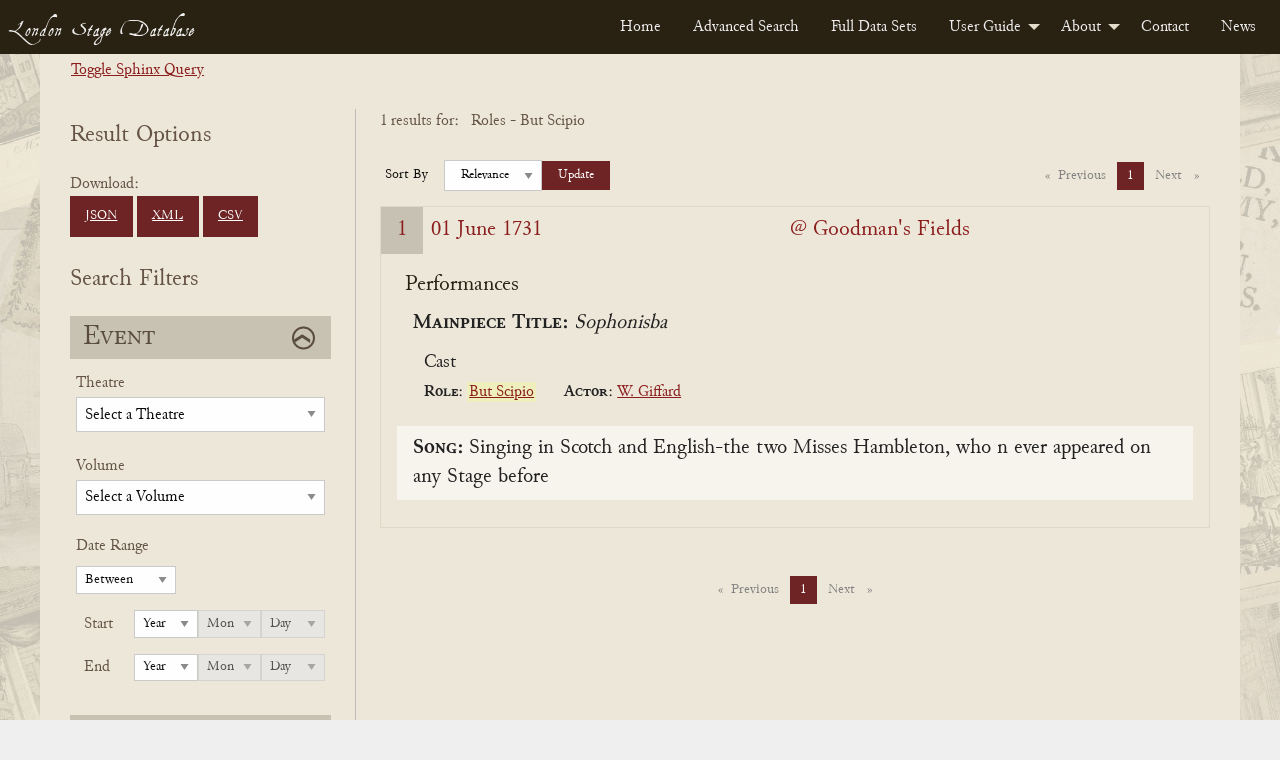

--- FILE ---
content_type: text/html; charset=UTF-8
request_url: https://londonstagedatabase.uoregon.edu/sphinx-results.php?role%5B%5D=But%20Scipio
body_size: 51311
content:

<!doctype html>
<html class="no-js" lang="en">

<head>
  <meta charset="utf-8">
<meta http-equiv="x-ua-compatible" content="IE=edge">
<meta name="viewport" content="width=device-width, initial-scale=1">
<link rel="stylesheet" href="/css/fonts.css" type="text/css" />
<link rel="stylesheet" href="/css/foundation.css" type="text/css" />
<link rel="stylesheet" href="https://code.jquery.com/ui/1.14.1/themes/base/jquery-ui.css">
<link rel="stylesheet" href="/css/main.css" type="text/css" />
<!-- Google tag (gtag.js) -->
<script async src="https://www.googletagmanager.com/gtag/js?id=G-DSL9RMW979"></script>
<script>
  window.dataLayer = window.dataLayer || [];
  function gtag(){dataLayer.push(arguments);}
  gtag('js', new Date());

  gtag('config', 'G-DSL9RMW979');
</script>
  <title>Search</title>
</head>

<body id="results">
  <div class="header">
    <nav>
        <div class="title-bar" data-responsive-toggle="example-menu" data-hide-for="medium">
            <button class="menu-icon" type="button" data-toggle="example-menu"></button>
            <div class="title-bar-title">Menu</div>
        </div>
        <div class="top-bar" id="example-menu">
            <div class="top-bar-left">
                <a href="/" class="menu-text">London Stage Database</a>
            </div>
            <div class="top-bar-right">
                <ul class="dropdown menu" data-dropdown-menu>
                    <li><a href="/">Home</a></li>
                    <li><a href="/search.php">Advanced Search</a></li>
                    <li><a href="/data.php">Full Data Sets</a></li>
                    <li>
                        <a href="/guide.php">User Guide</a>
                        <ul class="menu vertical">
                            <li><a href="/about-data.php">About the Data</a></li>
                            <li><a href="/glossary.php">Glossary</a></li>
                            <li><a href="/cast-list.php">Cast Lists</a></li>
                            <li><a href="/authors.php">Authors</a></li>
                            <li><a href="/dates.php">Dates</a></li>
                            <li><a href="/tips.php">Search Tips</a></li>
                        </ul>
                    </li>
                    <li>
                        <a href="/about.php">About</a>
                        <ul class="menu vertical">
                            <li><a href="/history.php">History</a></li>
                            <li><a href="/team.php">Team</a></li>
                            <li><a href="/citation.php">Citation and Sharing</a></li>
                            <li><a href="/media-coverage.php">Media Coverage</a></li>
                        </ul>
                    </li>
                    <li><a href="/contact.php">Contact</a></li>
                    <li><a href="/news.php">News</a></li>
                </ul>
            </div>

        </div>
    </nav>
</div>
  <div id="main" class="main grid-container">
    <div class="sql-query-wrap">
      <div class="toggle-query"><a id="toggle">Toggle Sphinx Query</a></div>
      <div class="sql-query">
        SELECT *
FROM london_stages
WHERE eventid IN (14255)
GROUP BY eventid
ORDER BY eventdate ASC
OPTION       </div>
    </div>
    <form id="searchForm" class="form-accordion search-form grid-x" method="get" data-abide novalidate>
      <div class="grid-container grid-x form-wrapper">
        <div class="hide-for-large">
          <button type="button" class="button hide-for-large open-filter-btn" data-toggle="filterMenu">
            Open Search Filters
          </button>
        </div>
        <div class="filter-menu form-section cell medium-4 large-3 off-canvas in-canvas-for-large position-left" id="filterMenu" data-off-canvas>
          <button class="close-button" aria-label="Close menu" type="button" data-close>
            <span aria-hidden="true">&times;</span>
          </button>
          <div class="download-btns">
            <h2>Result Options</h2>
            Download: <br>
            <a href="get_all_sphinx_json.php?role%5B%5D=But%20Scipio" class="button dwnld-btn">JSON</a>
            <!--<a href="get_all_xml.php?ids=" class="button dwnld-btn">Download XML</a>-->
            <a href="get_all_sphinx_xml.php?role%5B%5D=But%20Scipio" class="button dwnld-btn">XML</a>
            <a href="get_all_sphinx_csv.php?role%5B%5D=But%20Scipio" class="button dwnld-btn">CSV</a>
          </div>
          <h2>Search Filters</h2>
          <div class="grid-x filter-sections-wrap form-accordion">
            <div class="cell small-12 section-wrap">
              <h2 class="active">Event</h2>
              <div class="grid-x acc-section">
                <div class="small-12 cell">
                  <div class="form-group field-theatre">
                    <label for="theatre" class="fb-select-label">Theatre</label>
                    <select class="theatre" name="theatre" id="theatre">
                      <option disabled selected="selected">
                          Select a Theatre</option>
                      <option value="all">Any Theatre...</option>
                      <option disabled>_________</option>
                      <optgroup label="Common Theatres"><option value="111Covent Garden">Covent Garden (All)</option><option value="111Drury Lane">Drury Lane (All)</option><option value="111Haymarket">Haymarket (All)</option><option value="111Lincoln's Inn">Lincoln's Inn (All)</option></optgroup><option disabled>_________</option><option value="Academy in Drury Lane">Academy in Drury Lane</option><option value="Academy In Lincoln's Inn Fields">Academy In Lincoln's Inn Fields</option><option value="Academy of Vocal and Instrumental Music">Academy of Vocal and Instrumental Music</option><option value="Anchor and Vine Tavern">Anchor and Vine Tavern</option><option value="Angel Court">Angel Court</option><option value="Ashley's Punch House">Ashley's Punch House</option><option value="Assembly Room, Mile End Road, Mile End">Assembly Room, Mile End Road, Mile End</option><option value="Bannister's home">Bannister's home</option><option value="Barber's and Surgeon's Hall">Barber's and Surgeon's Hall</option><option value="Bartholomew Fair">Bartholomew Fair</option><option value="Bartholomew Fair or Southwark Fair">Bartholomew Fair or Southwark Fair</option><option value="Bedford Gate, Charles Street">Bedford Gate, Charles Street</option><option value="Bellsize House">Bellsize House</option><option value="Beveridge's Room">Beveridge's Room</option><option value="Bird Cage Alley">Bird Cage Alley</option><option value="Blackheath">Blackheath</option><option value="Bloomsbury">Bloomsbury</option><option value="Blue Posts Tavern">Blue Posts Tavern</option><option value="Boman's House">Boman's House</option><option value="Bow Street">Bow Street</option><option value="Broughton's Amphitheatre">Broughton's Amphitheatre</option><option value="Brussels, Belgium">Brussels, Belgium</option><option value="Buckingham House">Buckingham House</option><option value="Buffler Tavern">Buffler Tavern</option><option value="Bull Head Tavern">Bull Head Tavern</option><option value="Bullock-Leigh Booth">Bullock-Leigh Booth</option><option value="Cannon Street">Cannon Street</option><option value="Castle Tavern">Castle Tavern</option><option value="Castle Tavern in Paternoster Row">Castle Tavern in Paternoster Row</option><option value="Caverley's Academy">Caverley's Academy</option><option value="Chancery Lane">Chancery Lane</option><option value="Charing Cross">Charing Cross</option><option value="Charles Street, Covent Garden">Charles Street, Covent Garden</option><option value="Charterhouse">Charterhouse</option><option value="Charterhouse School">Charterhouse School</option><option value="Chelsea">Chelsea</option><option value="Chelsea College">Chelsea College</option><option value="China Hall, Lower Road, Rotherhithe">China Hall, Lower Road, Rotherhithe</option><option value="Cibber's Histrionic Academy on the Bowling Green, Richmond Hill">Cibber's Histrionic Academy on the Bowling Green, Richmond Hill</option><option value="Clafton">Clafton</option><option value="Clare's Academy">Clare's Academy</option><option value="Clark's School, Paul's Alley">Clark's School, Paul's Alley</option><option value="Clerkenwell">Clerkenwell</option><option value="Clerkenwell Charity School">Clerkenwell Charity School</option><option value="Clothworker's Hall">Clothworker's Hall</option><option value="Coachmaker's Hall">Coachmaker's Hall</option><option value="Coignand's Dancing School">Coignand's Dancing School</option><option value="Coignand's Great Room">Coignand's Great Room</option><option value="Corner House">Corner House</option><option value="Couch's Drawing Room">Couch's Drawing Room</option><option value="Covent Garden">Covent Garden</option><option value="Crown and Anchor Tavern">Crown and Anchor Tavern</option><option value="Crown and Cushion">Crown and Cushion</option><option value="Crown Inn, Lower Street (now Essex Road), Islington">Crown Inn, Lower Street (now Essex Road), Islington</option><option value="Crown Tavern">Crown Tavern</option><option value="Dancing Room">Dancing Room</option><option value="Dancing School">Dancing School</option><option value="Deptford (location of theatre unknown)">Deptford (location of theatre unknown)</option><option value="Devil Tavern">Devil Tavern</option><option value="Dog Tavern">Dog Tavern</option><option value="Dorset Court">Dorset Court</option><option value="Dorset Garden Theatre">Dorset Garden Theatre</option><option value="Dover, England">Dover, England</option><option value="Draper's Hall">Draper's Hall</option><option value="Drury Lane at King's Theatre">Drury Lane at King's Theatre</option><option value="Drury Lane Theatre">Drury Lane Theatre</option><option value="Drury Lane Theatre and Dorset Garden Theatre">Drury Lane Theatre and Dorset Garden Theatre</option><option value="Drury Lane Theatre and Dorset Garden Theatre and Lincoln's Inn Fields">Drury Lane Theatre and Dorset Garden Theatre and Lincoln's Inn Fields</option><option value="Drury Lane Theatre and Lincoln's Inn Fields">Drury Lane Theatre and Lincoln's Inn Fields</option><option value="Drury Lane Theatre or Dorset Garden Theatre">Drury Lane Theatre or Dorset Garden Theatre</option><option value="Drury Lane Theatre or Lincoln's Inn Fields">Drury Lane Theatre or Lincoln's Inn Fields</option><option value="Duke of Ormond's residence">Duke of Ormond's residence</option><option value="Earl of Burlington's House">Earl of Burlington's House</option><option value="Essex Buildings">Essex Buildings</option><option value="Exchequer Eating House">Exchequer Eating House</option><option value="Exeter Change, The Strand">Exeter Change, The Strand</option><option value="Fishmonger's Hall">Fishmonger's Hall</option><option value="Fleece Tavern">Fleece Tavern</option><option value="Fleet Street">Fleet Street</option><option value="Front Long Room">Front Long Room</option><option value="Fulham">Fulham</option><option value="George and Vulture Tavern">George and Vulture Tavern</option><option value="George Tavern">George Tavern</option><option value="Girdlers Hall">Girdlers Hall</option><option value="Globe and Marlborough's Head">Globe and Marlborough's Head</option><option value="Godwins">Godwins</option><option value="Golden Balls">Golden Balls</option><option value="Goodman's Fields">Goodman's Fields</option><option value="Great Room">Great Room</option><option value="Great Room at the Ship Tavern">Great Room at the Ship Tavern</option><option value="Great Room, Haymarket">Great Room, Haymarket</option><option value="Great Room, Panton Street">Great Room, Panton Street</option><option value="Great Room, Peter's Court">Great Room, Peter's Court</option><option value="Green Gates">Green Gates</option><option value="Greenwich">Greenwich</option><option value="Greyhound Tavern">Greyhound Tavern</option><option value="Grotto Gardens, St. George's Fields">Grotto Gardens, St. George's Fields</option><option value="Haberdasher's Hall">Haberdasher's Hall</option><option value="Haberdasher's Hall, Maiden Lane">Haberdasher's Hall, Maiden Lane</option><option value="Hampstead">Hampstead</option><option value="Hampstead Wells">Hampstead Wells</option><option value="Hampton Court">Hampton Court</option><option value="Hampton Gardens">Hampton Gardens</option><option value="Hand and Pen">Hand and Pen</option><option value="Handel's Home">Handel's Home</option><option value="Hatton Garden">Hatton Garden</option><option value="Haymarket Theatre">Haymarket Theatre</option><option value="Hickford's Room">Hickford's Room</option><option value="Hill's Dancing Room">Hill's Dancing Room</option><option value="Home's Dancing School">Home's Dancing School</option><option value="Horseshoe Tavern">Horseshoe Tavern</option><option value="Hounslow">Hounslow</option><option value="In Freeman's Court">In Freeman's Court</option><option value="In Moorfields, Bunhill, or Hatten Garden">In Moorfields, Bunhill, or Hatten Garden</option><option value="Inner Temple">Inner Temple</option><option value="James Street">James Street</option><option value="John Evelyn's home">John Evelyn's home</option><option value="Kew Gardens">Kew Gardens</option><option value="King's Arms Tavern">King's Arms Tavern</option><option value="King's Head Inn, Borough High Street, Southwark">King's Head Inn, Borough High Street, Southwark</option><option value="King's Theatre">King's Theatre</option><option value="Kingston, The Playhouse by the Hand">Kingston, The Playhouse by the Hand</option><option value="Lambeth Wells">Lambeth Wells</option><option value="Lecture Room, Robin Hood Tavern, near the Temple Bar">Lecture Room, Robin Hood Tavern, near the Temple Bar</option><option value="Leg Tavern">Leg Tavern</option><option value="Leicester House">Leicester House</option><option value="Lincoln's Inn">Lincoln's Inn</option><option value="Lincoln's Inn Fields">Lincoln's Inn Fields</option><option value="Loe's School">Loe's School</option><option value="Long Room">Long Room</option><option value="Lord Falkland's residence">Lord Falkland's residence</option><option value="Loriner's Hall">Loriner's Hall</option><option value="Marlborough House">Marlborough House</option><option value="Mary-le-Bone Gardens">Mary-le-Bone Gardens</option><option value="May Fair">May Fair</option><option value="Mercer's Hall">Mercer's Hall</option><option value="Merchant Taylors Hall">Merchant Taylors Hall</option><option value="Merchant Taylors School">Merchant Taylors School</option><option value="Middle Temple">Middle Temple</option><option value="Mile End Fair">Mile End Fair</option><option value="Mile End Green">Mile End Green</option><option value="Moorfields">Moorfields</option><option value="Moorfields, London">Moorfields, London</option><option value="Mr Fearnly's">Mr Fearnly's</option><option value="Mr Mayor's">Mr Mayor's</option><option value="Mr Roberts's home">Mr Roberts's home</option><option value="Mr Slingsby's residence">Mr Slingsby's residence</option><option value="Mr Smith's residence">Mr Smith's residence</option><option value="Mr. Oldfield's residence">Mr. Oldfield's residence</option><option value="Mrs Bellamy's School">Mrs Bellamy's School</option><option value="Mrs Defenne's School">Mrs Defenne's School</option><option value="Music School, White Fryars">Music School, White Fryars</option><option value="Musical Society">Musical Society</option><option value="New Wells Richmond">New Wells Richmond</option><option value="New Wells, Goodman's Fields">New Wells, Goodman's Fields</option><option value="New Wells, Lemon Street">New Wells, Lemon Street</option><option value="New Wells, London Spa, Clerkenwell">New Wells, London Spa, Clerkenwell</option><option value="New Wells, Mayfair">New Wells, Mayfair</option><option value="New Wells, Shepherd's Market">New Wells, Shepherd's Market</option><option value="no theater listed">no theater listed</option><option value="North Hall">North Hall</option><option value="Old Crown Inn, Highgate (location unknown)">Old Crown Inn, Highgate (location unknown)</option><option value="Old Spring Garden">Old Spring Garden</option><option value="On the River Thames">On the River Thames</option><option value="Orlibeer's School">Orlibeer's School</option><option value="Outropers Office">Outropers Office</option><option value="Oxford University">Oxford University</option><option value="Palace Yard">Palace Yard</option><option value="Pall Mall">Pall Mall</option><option value="Pantheon, Oxford Street">Pantheon, Oxford Street</option><option value="Pepys's residence">Pepys's residence</option><option value="Pewterer's Hall">Pewterer's Hall</option><option value="Powlet's Room">Powlet's Room</option><option value="Priest's Boarding School in Chelsea">Priest's Boarding School in Chelsea</option><option value="Punch's">Punch's</option><option value="Pye Tavern">Pye Tavern</option><option value="Queen's Theatre">Queen's Theatre</option><option value="Ranelagh Gardens">Ranelagh Gardens</option><option value="Red Lion Street">Red Lion Street</option><option value="Red-Lion Inn, Lordship Road, Stoke Newington">Red-Lion Inn, Lordship Road, Stoke Newington</option><option value="Richmond">Richmond</option><option value="Richmond Wells">Richmond Wells</option><option value="Roussau's Dancing School">Roussau's Dancing School</option><option value="Royalty Theatre, Well (now Ensign) Street">Royalty Theatre, Well (now Ensign) Street</option><option value="Sadler's Wells">Sadler's Wells</option><option value="Salisbury Court">Salisbury Court</option><option value="Shepherd's Market, Mayfair">Shepherd's Market, Mayfair</option><option value="Society of Artists' Exhibition-Room in The Strand">Society of Artists' Exhibition-Room in The Strand</option><option value="Soho Square">Soho Square</option><option value="Somerset House Garden">Somerset House Garden</option><option value="Southwark">Southwark</option><option value="Southwark Fair">Southwark Fair</option><option value="Spring Garden">Spring Garden</option><option value="St James's Palace">St James's Palace</option><option value="St Martin's Lane">St Martin's Lane</option><option value="St Paul's School">St Paul's School</option><option value="St. Albans Street">St. Albans Street</option><option value="St. James's Palace">St. James's Palace</option><option value="Stationer's Hall">Stationer's Hall</option><option value="Sun Tavern">Sun Tavern</option><option value="Swan Tavern">Swan Tavern</option><option value="Temple Bar">Temple Bar</option><option value="Tennis Court">Tennis Court</option><option value="Tennis Court, James Street">Tennis Court, James Street</option><option value="The (first) Drury Lane Theatre">The (first) Drury Lane Theatre</option><option value="The Black Bull Tavern, Pudding Lane">The Black Bull Tavern, Pudding Lane</option><option value="The Blue Board Inn, Holborn">The Blue Board Inn, Holborn</option><option value="The Chapel at the Foundling's Hospital, or at the Lock Hospital, Hyde Park Corner">The Chapel at the Foundling's Hospital, or at the Lock Hospital, Hyde Park Corner</option><option value="The City, London">The City, London</option><option value="The Cockpit in Drury Lane">The Cockpit in Drury Lane</option><option value="The Globe Tavern, Fleet Street">The Globe Tavern, Fleet Street</option><option value="The Great Piazza Coffee Room, Covent Garden">The Great Piazza Coffee Room, Covent Garden</option><option value="The Great Room, Dean Street, Soho">The Great Room, Dean Street, Soho</option><option value="The Long Room, Hampstead">The Long Room, Hampstead</option><option value="The New Theatre, Mr Bradley's Distiller, Old Gravel Lane, Wapping">The New Theatre, Mr Bradley's Distiller, Old Gravel Lane, Wapping</option><option value="The Old Tennis Court, James Street">The Old Tennis Court, James Street</option><option value="The Pantheon">The Pantheon</option><option value="The Queen's Tavern Spittlefields">The Queen's Tavern Spittlefields</option><option value="The Red Bull Theatre">The Red Bull Theatre</option><option value="The Strand, London">The Strand, London</option><option value="The Tiled Booth Blackheath">The Tiled Booth Blackheath</option><option value="Theatre in Vere Street">Theatre in Vere Street</option><option value="Theatre Royal">Theatre Royal</option><option value="Three Tuns Tavern">Three Tuns Tavern</option><option value="Tottenham Court">Tottenham Court</option><option value="Tower Tavern">Tower Tavern</option><option value="Two Golden Balls">Two Golden Balls</option><option value="Upper Moorfields">Upper Moorfields</option><option value="Vauxhall Gardens">Vauxhall Gardens</option><option value="Vintners' Hall">Vintners' Hall</option><option value="Wax Chandler's Hall">Wax Chandler's Hall</option><option value="Welch Fair">Welch Fair</option><option value="Westminster Hall">Westminster Hall</option><option value="Westminster School">Westminster School</option><option value="Weys' Home">Weys' Home</option><option value="Wheatley's Riding School, Greenwich (location unknown)">Wheatley's Riding School, Greenwich (location unknown)</option><option value="White Horse Inn, Parsons Green, Fulham">White Horse Inn, Parsons Green, Fulham</option><option value="White-Lion Inn, Wych Street (the former south continuation of Drury Lane)">White-Lion Inn, Wych Street (the former south continuation of Drury Lane)</option><option value="Whitehall or St. James's">Whitehall or St. James's</option><option value="Whitehead">Whitehead</option><option value="Windmill Hill">Windmill Hill</option><option value="Windsor Castle">Windsor Castle</option><option value="Windsor Castle Inn, King Street, Hammersmith">Windsor Castle Inn, King Street, Hammersmith</option><option value="Yeates' Booth">Yeates' Booth</option><option value="York Buildings">York Buildings</option><option value="York House">York House</option><option value="York Street, Covent Garden">York Street, Covent Garden</option>                    </select>
                  </div>
                  <div class="form-group field-volume">
                    <label for="volume" class="fb-select-label">Volume</label>
                    <select class="volume" name="volume" id="volume">
                      <option value="" disabled selected>Select a Volume</option>
                      <option value="all">Any Volume...</option>
                      <option disabled>_________</option>
                      <option value="1" >1 (1659-1700)</option>
                      <option value="2" >2 (1700-1729)</option>
                      <option value="3" >3 (1729-1747)</option>
                      <option value="4" >4 (1747-1776)</option>
                      <option value="5" >5 (1776-1800)</option>
                    </select>
                  </div>
                </div>
                <div class="small-12 cell">
                  <div class="form-group field-dates">
                    <fieldset>
                      <legend>Date Range</legend>
                      <label class="hidden date-type hide" for="dateType">Date Type</label>
                      <select id="dateType" class="date-type hide" name="date-type">
                        <option value="1" >Between</option>
                        <option value="2" >Before</option>
                        <option value="3" >On</option>
                        <option value="4" >After</option>
                      </select>
                      <div class="year start-year">
                        <span class="year-title">Start</span>
                        <label class="hidden" for="startYear">Start Year</label>
                        <select class="date-year" id="startYear" name="start-year">
                          <option disabled selected>Year</option>
                          <option value="">All</option>
                          <option value="1659">1659</option><option value="1660">1660</option><option value="1661">1661</option><option value="1662">1662</option><option value="1663">1663</option><option value="1664">1664</option><option value="1665">1665</option><option value="1666">1666</option><option value="1667">1667</option><option value="1668">1668</option><option value="1669">1669</option><option value="1670">1670</option><option value="1671">1671</option><option value="1672">1672</option><option value="1673">1673</option><option value="1674">1674</option><option value="1675">1675</option><option value="1676">1676</option><option value="1677">1677</option><option value="1678">1678</option><option value="1679">1679</option><option value="1680">1680</option><option value="1681">1681</option><option value="1682">1682</option><option value="1683">1683</option><option value="1684">1684</option><option value="1685">1685</option><option value="1686">1686</option><option value="1687">1687</option><option value="1688">1688</option><option value="1689">1689</option><option value="1690">1690</option><option value="1691">1691</option><option value="1692">1692</option><option value="1693">1693</option><option value="1694">1694</option><option value="1695">1695</option><option value="1696">1696</option><option value="1697">1697</option><option value="1698">1698</option><option value="1699">1699</option><option value="1700">1700</option><option value="1701">1701</option><option value="1702">1702</option><option value="1703">1703</option><option value="1704">1704</option><option value="1705">1705</option><option value="1706">1706</option><option value="1707">1707</option><option value="1708">1708</option><option value="1709">1709</option><option value="1710">1710</option><option value="1711">1711</option><option value="1712">1712</option><option value="1713">1713</option><option value="1714">1714</option><option value="1715">1715</option><option value="1716">1716</option><option value="1717">1717</option><option value="1718">1718</option><option value="1719">1719</option><option value="1720">1720</option><option value="1721">1721</option><option value="1722">1722</option><option value="1723">1723</option><option value="1724">1724</option><option value="1725">1725</option><option value="1726">1726</option><option value="1727">1727</option><option value="1728">1728</option><option value="1729">1729</option><option value="1730">1730</option><option value="1731">1731</option><option value="1732">1732</option><option value="1733">1733</option><option value="1734">1734</option><option value="1735">1735</option><option value="1736">1736</option><option value="1737">1737</option><option value="1738">1738</option><option value="1739">1739</option><option value="1740">1740</option><option value="1741">1741</option><option value="1742">1742</option><option value="1743">1743</option><option value="1744">1744</option><option value="1745">1745</option><option value="1746">1746</option><option value="1747">1747</option><option value="1748">1748</option><option value="1749">1749</option><option value="1750">1750</option><option value="1751">1751</option><option value="1752">1752</option><option value="1753">1753</option><option value="1754">1754</option><option value="1755">1755</option><option value="1756">1756</option><option value="1757">1757</option><option value="1758">1758</option><option value="1759">1759</option><option value="1760">1760</option><option value="1761">1761</option><option value="1762">1762</option><option value="1763">1763</option><option value="1764">1764</option><option value="1765">1765</option><option value="1766">1766</option><option value="1767">1767</option><option value="1768">1768</option><option value="1769">1769</option><option value="1770">1770</option><option value="1771">1771</option><option value="1772">1772</option><option value="1773">1773</option><option value="1774">1774</option><option value="1775">1775</option><option value="1776">1776</option><option value="1777">1777</option><option value="1778">1778</option><option value="1779">1779</option><option value="1780">1780</option><option value="1781">1781</option><option value="1782">1782</option><option value="1783">1783</option><option value="1784">1784</option><option value="1785">1785</option><option value="1786">1786</option><option value="1787">1787</option><option value="1788">1788</option><option value="1789">1789</option><option value="1790">1790</option><option value="1791">1791</option><option value="1792">1792</option><option value="1793">1793</option><option value="1794">1794</option><option value="1795">1795</option><option value="1796">1796</option><option value="1797">1797</option><option value="1798">1798</option><option value="1799">1799</option><option value="1800">1800</option>                        </select>
                        <label class="hidden" for="startMonth">Start Month</label>
                        <select class="date-month" id="startMonth" name="start-month" disabled>
                          <option disabled selected>Mon</option>
                          <option value="">All</option>
                          <option value="0">0</option><option value="1">1</option><option value="2">2</option><option value="3">3</option><option value="4">4</option><option value="5">5</option><option value="6">6</option><option value="7">7</option><option value="8">8</option><option value="9">9</option><option value="10">10</option><option value="11">11</option><option value="12">12</option>                        </select>
                        <label class="hidden" for="startDay">Start Day</label>
                        <select class="date-day" id="startDay" name="start-day" disabled>
                          <option disabled selected>Day</option>
                          <option value="">All</option>
                          <option value="0">0</option><option value="1">1</option><option value="2">2</option><option value="3">3</option><option value="4">4</option><option value="5">5</option><option value="6">6</option><option value="7">7</option><option value="8">8</option><option value="9">9</option><option value="10">10</option><option value="11">11</option><option value="12">12</option><option value="13">13</option><option value="14">14</option><option value="15">15</option><option value="16">16</option><option value="17">17</option><option value="18">18</option><option value="19">19</option><option value="20">20</option><option value="21">21</option><option value="22">22</option><option value="23">23</option><option value="24">24</option><option value="25">25</option><option value="26">26</option><option value="27">27</option><option value="28">28</option><option value="29">29</option><option value="30">30</option><option value="31">31</option>                        </select>
                      </div>
                      <div class="year end-year">
                        <span class="year-title">End</span>
                        <label class="hidden" for="endYear">End Year</label>
                        <select class="date-year" id="endYear" name="end-year">
                          <option disabled selected>Year</option>
                          <option value="">All</option>
                          <option value="1659">1659</option><option value="1660">1660</option><option value="1661">1661</option><option value="1662">1662</option><option value="1663">1663</option><option value="1664">1664</option><option value="1665">1665</option><option value="1666">1666</option><option value="1667">1667</option><option value="1668">1668</option><option value="1669">1669</option><option value="1670">1670</option><option value="1671">1671</option><option value="1672">1672</option><option value="1673">1673</option><option value="1674">1674</option><option value="1675">1675</option><option value="1676">1676</option><option value="1677">1677</option><option value="1678">1678</option><option value="1679">1679</option><option value="1680">1680</option><option value="1681">1681</option><option value="1682">1682</option><option value="1683">1683</option><option value="1684">1684</option><option value="1685">1685</option><option value="1686">1686</option><option value="1687">1687</option><option value="1688">1688</option><option value="1689">1689</option><option value="1690">1690</option><option value="1691">1691</option><option value="1692">1692</option><option value="1693">1693</option><option value="1694">1694</option><option value="1695">1695</option><option value="1696">1696</option><option value="1697">1697</option><option value="1698">1698</option><option value="1699">1699</option><option value="1700">1700</option><option value="1701">1701</option><option value="1702">1702</option><option value="1703">1703</option><option value="1704">1704</option><option value="1705">1705</option><option value="1706">1706</option><option value="1707">1707</option><option value="1708">1708</option><option value="1709">1709</option><option value="1710">1710</option><option value="1711">1711</option><option value="1712">1712</option><option value="1713">1713</option><option value="1714">1714</option><option value="1715">1715</option><option value="1716">1716</option><option value="1717">1717</option><option value="1718">1718</option><option value="1719">1719</option><option value="1720">1720</option><option value="1721">1721</option><option value="1722">1722</option><option value="1723">1723</option><option value="1724">1724</option><option value="1725">1725</option><option value="1726">1726</option><option value="1727">1727</option><option value="1728">1728</option><option value="1729">1729</option><option value="1730">1730</option><option value="1731">1731</option><option value="1732">1732</option><option value="1733">1733</option><option value="1734">1734</option><option value="1735">1735</option><option value="1736">1736</option><option value="1737">1737</option><option value="1738">1738</option><option value="1739">1739</option><option value="1740">1740</option><option value="1741">1741</option><option value="1742">1742</option><option value="1743">1743</option><option value="1744">1744</option><option value="1745">1745</option><option value="1746">1746</option><option value="1747">1747</option><option value="1748">1748</option><option value="1749">1749</option><option value="1750">1750</option><option value="1751">1751</option><option value="1752">1752</option><option value="1753">1753</option><option value="1754">1754</option><option value="1755">1755</option><option value="1756">1756</option><option value="1757">1757</option><option value="1758">1758</option><option value="1759">1759</option><option value="1760">1760</option><option value="1761">1761</option><option value="1762">1762</option><option value="1763">1763</option><option value="1764">1764</option><option value="1765">1765</option><option value="1766">1766</option><option value="1767">1767</option><option value="1768">1768</option><option value="1769">1769</option><option value="1770">1770</option><option value="1771">1771</option><option value="1772">1772</option><option value="1773">1773</option><option value="1774">1774</option><option value="1775">1775</option><option value="1776">1776</option><option value="1777">1777</option><option value="1778">1778</option><option value="1779">1779</option><option value="1780">1780</option><option value="1781">1781</option><option value="1782">1782</option><option value="1783">1783</option><option value="1784">1784</option><option value="1785">1785</option><option value="1786">1786</option><option value="1787">1787</option><option value="1788">1788</option><option value="1789">1789</option><option value="1790">1790</option><option value="1791">1791</option><option value="1792">1792</option><option value="1793">1793</option><option value="1794">1794</option><option value="1795">1795</option><option value="1796">1796</option><option value="1797">1797</option><option value="1798">1798</option><option value="1799">1799</option><option value="1800">1800</option>                        </select>
                        <label class="hidden" for="endMonth">End Month</label>
                        <select class="date-month" id="endMonth" name="end-month" disabled>
                          <option disabled selected>Mon</option>
                          <option value="">All</option>
                          <option value="0">0</option><option value="1">1</option><option value="2">2</option><option value="3">3</option><option value="4">4</option><option value="5">5</option><option value="6">6</option><option value="7">7</option><option value="8">8</option><option value="9">9</option><option value="10">10</option><option value="11">11</option><option value="12">12</option>                        </select>
                        <label class="hidden" for="endDay">End Day</label>
                        <select class="date-day" id="endDay" name="end-day" disabled>
                          <option disabled selected>Day</option>
                          <option value="">All</option>
                          <option value="0">0</option><option value="1">1</option><option value="2">2</option><option value="3">3</option><option value="4">4</option><option value="5">5</option><option value="6">6</option><option value="7">7</option><option value="8">8</option><option value="9">9</option><option value="10">10</option><option value="11">11</option><option value="12">12</option><option value="13">13</option><option value="14">14</option><option value="15">15</option><option value="16">16</option><option value="17">17</option><option value="18">18</option><option value="19">19</option><option value="20">20</option><option value="21">21</option><option value="22">22</option><option value="23">23</option><option value="24">24</option><option value="25">25</option><option value="26">26</option><option value="27">27</option><option value="28">28</option><option value="29">29</option><option value="30">30</option><option value="31">31</option>                        </select>
                      </div>
                    </fieldset>
                  </div>
                </div>
              </div>
            </div>
            <!-- end event wrap -->
            <div class="cell small-12 section-wrap">
              <h2 class="active">Performance</h2>
              <div class="grid-x acc-section">
                <div class="small-12 cell">
                  <div class="form-group field-performance">
                    <label for="performance" class="fb-text-label">Title</label>
                    <input type="text" class="performance ui-autocomplete-input" name="performance" id="performance" value="" onKeyPress="checkEnter(event)">
                  </div>
                  <div class="form-group field-author inline-label">
                    <label for="author" class="fb-select-label">Author</label>
                    <span data-tooltip class="top l-tooltip" tabindex="2" title="Searches not only for performances of plays known to be by this author, but also performances of associated titles, including adaptations.">?</span>
                    <input type="text" class="author" name="author" id="author" value="" onKeyPress="checkEnter(event)">
                  </div>
                </div>
                <div class="small-12 cell">
                  <div class="form-group field-ptype">
                    <fieldset class="ptype-contain">
                      <div class="ptype-legend">
                        <legend>Filter by Performance Type</legend>
                      </div>
                      <div class="ptype">
                        <input type="checkbox" name="ptype[]" value="p" id="mainpiece" ><label for="mainpiece">Mainpiece</label><br>
                        <input type="checkbox" name="ptype[]" value="a" id="afterpiece" ><label for="afterpiece">Afterpiece</label><br>
                        <input type="checkbox" name="ptype[]" value="m" id="music" ><label for="music">Music</label><br>
                        <input type="checkbox" name="ptype[]" value="d" id="dance" ><label for="dance">Dance</label><br>
                        <input type="checkbox" name="ptype[]" value="e" id="entertainment" ><label for="entertainment">Entertainment</label><br>
                        <input type="checkbox" name="ptype[]" value="s" id="song" ><label for="song">Song</label><br>
                        <input type="checkbox" name="ptype[]" value="b" id="ballet" ><label for="ballet">Ballet</label><br>
                        <input type="checkbox" name="ptype[]" value="i" id="instrumental" ><label for="instrumental">Instrumental</label><br>
                        <input type="checkbox" name="ptype[]" value="o" id="opera" ><label for="opera">Opera</label><br>
                        <input type="checkbox" name="ptype[]" value="u" id="monologue" ><label for="monologue">Monologue</label><br>
                        <input type="checkbox" name="ptype[]" value="t" id="trick" ><label for="trick">Trick</label>
                      </div>
                    </fieldset>
                  </div>
                </div>
              </div>
            </div>
            <!-- end perf wrap -->
            <div class="cell small-12 section-wrap">
              <h2 class="active">Cast</h2>
              <div class="grid-x acc-section">
                <div class="small-12 cell">
                  <div class="form-group field-actor inline-label">
                    <label for="actor" class="fb-text-label">Actor</label>
                    <span data-tooltip class="top l-tooltip" tabindex="2" title="We recommend searching by last name (for example, instead of 'Dorothy Jordan,' search 'Jordan' to return instances where she is listed as 'Mrs Jordan')">?</span>
                    <span class="cast-switch">
                      <label for="actSwitch" class="show-for-sr">Select 'AND' or 'OR' search on multiple actors.</label>
                      <select name="actSwitch" id="actSwitch" title="Select 'AND' or 'OR' search on multiple actors." disabled="disabled">
                        <option value="and" >AND</option>
                        <option value="or" >OR</option>
                      </select>
                    </span>
                    <span id="actors">
                      <input type="text" class="actor actor-search" name="actor[]" id="actor" value="" onKeyPress="checkEnter(event)">                    </span>
                    <div class="addActor"><a id="addActor" class="addCast" title="Add an actor">+</a></div>
                  </div>
                </div>
                <div class="small-12 cell">
                  <div class="form-group field-role inline-label">
                    <label for="role" class="fb-text-label">Role</label>
                    <span class="cast-switch">
                      <label for="roleSwitch" class="show-for-sr">Select 'AND' or 'OR' search on multiple roles.</label>
                      <select name="roleSwitch" id="roleSwitch" title="Select 'AND' or 'OR' search on multiple roles." disabled="disabled">
                        <option value="and" >AND</option>
                        <option value="or" >OR</option>
                      </select>
                    </span>
                    <span id="roles">
                      <input type="text" class="role role-search" name="role[]" id="role" value="But Scipio" onKeyPress="checkEnter(event)">                    </span>
                    <div class="addRole"><a id="addRole" class="addCast" title="Add a role">+</a></div>
                  </div>
                </div>
              </div>
            </div>
            <!-- end cast wrap -->
            <div class="cell small-12 section-wrap">
              <h2 class="active">Keyword</h2>
              <div class="grid-x acc-section">
                <div class="small-12 cell">
                  <div class="form-group field-keyword inline-label">
                    <label for="keyword" class="fb-text-label">Keyword</label>
                    <span data-tooltip class="top l-tooltip" tabindex="2" title="Keyword searches event comments, performance titles, performance comments, roles, actors, and author names.">?</span>
                    <input type="text" class="keyword" name="keyword" id="keyword" value="" onKeyPress="checkEnter(event)">
                  </div>
                </div>
              </div>
            </div>
          </div>
          <div class="cell small-12 button-wrap">
            <a href="/search.php" class="new-search show-for-large">New Search</a>
            <input type="submit" class="search-submit button" value="Update Results">
          </div>
        </div>
        <div class="form-results cell small-12 large-9">
          <div class="results-wrap">
            <div class="your-search">
              <span class="num-results">1 results</span><span class="your-search-for"> for: </span><span class="your-search-items"><span class="your-search-item">Roles - But Scipio</span></span>            </div>
                                    <div class="grid-x results-header">
              <div class="input-group relevance-menu-wrap">
                <label for="sortBy" class="input-group-label relevance-menu">Sort By
              </label>
                <select name="sortBy" id="sortBy" class="input-group-field">
                <option value="relevance" >Relevance</option>
                <option value="datea" >Date (asc)</option>
                <option value="dated" >Date (desc)</option>
              </select>
                <div class="input-group-button">
                  <input type="submit" class="search-submit button" value="Update">
                </div>
              </div>
              <nav aria-label="Pagination" class="grid-x pag-wrap">
                <ul class="pagination pagination-sm"><li class="pagination-previous disabled">Previous <span class="show-for-sr">page</span></li><li class="current"><span class="show-for-sr">You're on page</span> 1</li><li class="pagination-next disabled">Next <span class="show-for-sr">page</span></li></ul>              </nav>
            </div>
            <div class="grid-x results-table">
              <div class="cell">
                                                <div class="event">
                                    <div class="evt-head grid-x">
                    <h2><a href="event.php?id=14255">
                    <div class="evt-num">1</div>
		    <span class="evt-date">01 June 1731</span>                    <span class="evt-theatre"> @ Goodman's Fields</span>
                    </a>
                  </h2>
                </div>
                <div class="evt-body">
                                    <div class="evt-other clearfix">
                    <div class="perfs">
                      <h3>Performances</h3>
                      <div class="perf"><h4><span class="info-heading">Mainpiece Title: </span><i>Sophonisba</i></h4><div class="perf-body"><div class="cast"><h5>Cast</h5><span class="c-role"><span class="smcp"><b>Role</b></span>: <a href="sphinx-results.php?role[]=But Scipio"><span class="highlight">But Scipio</span></a></span> <span class="c-act"><span class="smcp"><b>Actor</b></span>: <a href="sphinx-results.php?actor[]=W. Giffard">W. Giffard</a></span><br></div></div></div><div class="perf"><h4><span class="info-heading">Song: </span>Singing in Scotch and English-the two Misses Hambleton, who n ever appeared on any Stage before</h4><div class="perf-body"></div></div>                    </div>
                  </div>
                </div>
              </div>
                          </div>
          </div>
          <nav aria-label="Pagination" class="grid-x pag-wrap">
            <ul class="pagination pagination-sm pag-bottom"><li class="pagination-previous disabled">Previous <span class="show-for-sr">page</span></li><li class="current"><span class="show-for-sr">You're on page</span> 1</li><li class="pagination-next disabled">Next <span class="show-for-sr">page</span></li></ul>          </nav>
                  </div>
      </div>
  </div>
  </form>
  </div>
  <footer class="uo-footer">
    <div class="uo-footer__container">
        <div class="uo-footer__links-and-logo-container">

            <div class="uo-footer__links-container">
                <span class="uo-footer__link"><a href="https://uoregon.edu/accessibility?utm_source=banner-module&amp;utm_campaign=banner">Accessibility</a></span>
                <span class="uo-footer__link"><a href="https://uoregon.edu/reportaconcern?utm_source=banner-module&amp;utm_campaign=banner">Report a Concern</a></span>
                <span class="uo-footer__link"><a href="https://hr.uoregon.edu/jobs/available-positions?utm_source=banner-module&amp;utm_campaign=banner">Careers</a></span>
                <span class="uo-footer__link"><a href="https://registrar.uoregon.edu/records-privacy?utm_source=banner-module&amp;utm_campaign=banner">Privacy Policy</a></span>
                <span class="uo-footer__link"><a href="https://uoregon.edu/about?utm_source=banner-module&amp;utm_campaign=banner">About</a></span>
                <span class="uo-footer__link"><a href="https://uoregon.edu/findpeople?utm_source=banner-module&amp;utm_campaign=banner">Find People</a></span>
            </div>

            <div class="uo-footer__copyright-container">
                <span class="copyright">
                    <span class="copyright-symbol">&copy;</span>
                    <a href="https://uoregon.edu">University of Oregon</a>.
                </span>
                <span class="all-rights-reserved">All Rights Reserved.</span>
            </div>

        </div>

        <div class="uo-footer__legal-container">
            <p>
                <abbr title="University of Oregon">UO</abbr>
                prohibits discrimination on the basis of race, color, sex, national or ethnic origin, age,
                religion, marital status, disability, veteran status, sexual orientation, gender identity,
                and gender expression in all programs, activities and employment practices as required by
                Title IX, other applicable laws, and policies. Retaliation is prohibited by
                <abbr title="University of Oregon">UO</abbr> policy. Questions may be referred to the
                Title IX Coordinator, Office of Affirmative Action and Equal Opportunity, or to the Office
                for Civil Rights. Contact information, related policies, and complaint procedures are listed
                on the <a href="https://studentlife.uoregon.edu/nondiscrimination">statement of non-discrimination</a>.
            </p>
        </div>
    </div>
</footer>

<script src="/js/vendor/jquery-3.7.1.min.js"></script>
<script src="/js/vendor/foundation.min.js"></script>
<script src="/js/app.js"></script>
  <script src="https://code.jquery.com/ui/1.14.1/jquery-ui.js"></script>
  <script src="/js/search.js"></script>

  <!--

  Page generated in 6.8168 seconds.

  -->
</body>

</html>
